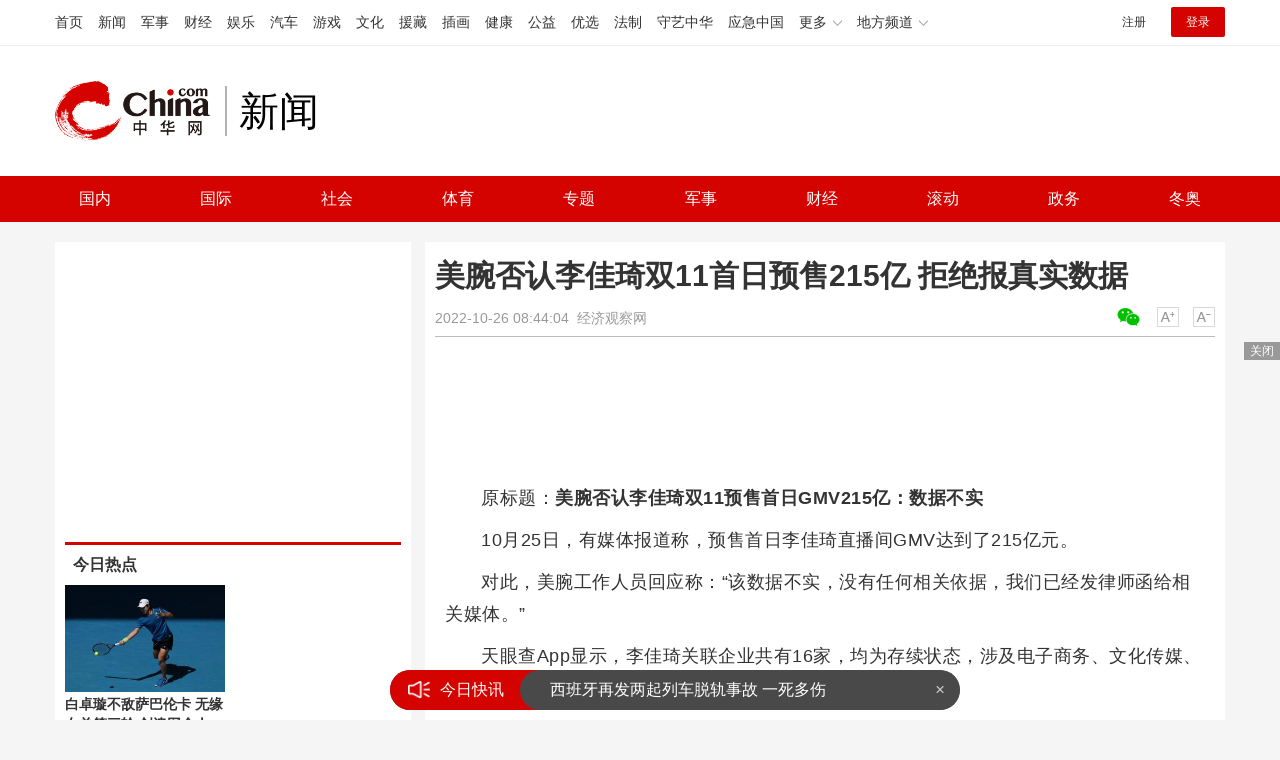

--- FILE ---
content_type: text/html
request_url: https://news.china.com/socialgd/10000169/20221026/43736081.html
body_size: 12402
content:
<!doctype html>
<html>
<head>
<meta charset="utf-8">
<title>美腕否认李佳琦双11首日预售215亿 拒绝报真实数据_新闻频道_中华网</title>
<meta name="keywords" content="美腕否认李佳琦双11首日预售215亿" />
<meta name="description" content="原标题：美腕否认李佳琦双11预售首日GMV215亿：数据不实10月25日，有媒体报道称，预售首日李佳琦直播间GMV达到了215亿元。" />
<!-- /qudao/etc/endpage/ep_htmlhead.shtml Start -->
<meta http-equiv="Cache-Control" content="no-siteapp" />
<meta http-equiv="Cache-Control" content="no-transform" />
<link href="//www.china.com/zh_cn/plugin/videojs/video-js.min.css" rel="stylesheet" media="all" />
<link href="/qudao/css/style.css" rel="stylesheet" media="all" />
<script src="/qudao/js/t.min.js"></script>
<script src="//sssvd.china.com/js/4n3j9p.js" charset="utf-8"></script>
<!-- /qudao/etc/globalishao.shtml Start -->
<!-- #14771 Start -->
<script>
var _hmt = _hmt || [];
(function() {
  var hm = document.createElement("script");
  hm.src = "https://hm.baidu.com/hm.js?cbec92dec763e6774898d6d85460f707";
  var s = document.getElementsByTagName("script")[0];
  s.parentNode.insertBefore(hm, s);
})();
</script>
<!-- #14771 End -->
<!-- #3026 新闻 Start -->
<div style="display:none;">
<script src="https://s22.cnzz.com/z_stat.php?id=1273984079&web_id=1273984079" language="JavaScript"></script>
</div>
<!-- #3026 新闻 End -->
<!-- /qudao/etc/globalishao.shtml End -->
<!-- /qudao/etc/endpage/ep_htmlhead.shtml End -->
<meta name="author" content="#5434" />
<!--cid:11052670-->
</head>
<body oncontextmenu="return false" onselectstart="return false" ondragstart="return false" onbeforecopy="return false" oncopy="document.selection.empty()" onselect="document.selection.empty()">
<!-- /qudao/etc/endpage/ep_head.shtml Start -->
<!-- /etc/h_top_2021.shtml Start -->
<link href="//www.china.com/zh_cn/plugin/all/topheader/top_header_style_2021.css" rel="stylesheet">
<div class="top_header_bg">
    <div class="top_header">
        <ul class="top_header_channel">
            <li><a href="//www.china.com/" target="_blank">首页</a></li>
            <li><a href="//news.china.com/" target="_blank">新闻</a></li>
            <li><a href="//military.china.com" target="_blank">军事</a></li>
            <li><a href="//finance.china.com/" target="_blank">财经</a></li>
            <li><a href="//ent.china.com/" target="_blank">娱乐</a></li>
            <li><a href="//auto.china.com/" target="_blank">汽车</a></li>
            <li><a href="//game.china.com/" target="_blank">游戏</a></li>
            <li><a href="//culture.china.com/" target="_blank">文化</a></li>
            <li><a href="//yuanzang.china.com" target="_blank">援藏</a></li>
            <li><a href="//chahua.china.com/" target="_blank">插画</a></li>
            <li><a href="//health.china.com/" target="_blank">健康</a></li>
            <li><a href="//gongyi.china.com/" target="_blank">公益</a></li>
            <li><a href="//youxuan.china.com/" target="_blank">优选</a></li>
            <li><a href="//law.china.com/" target="_blank">法制</a></li>
            <li><a href="//shouyi.china.com/" target="_blank">守艺中华</a></li>
            <li><a href="//news.china.com/EmergencyChina/" target="_blank">应急中国</a></li>
            <li class="top_header_sub">更多<div class="sub"><a href="//fo.china.com/" target="_blank">佛学</a><!-- <a href="//jiu.china.com/" target="_blank">酒业</a> --><a href="//history.china.com" target="_blank">文史</a><a href="//gushici.china.com/" target="_blank">古诗词</a><a href="//art.china.com/renwu/" target="_blank">人物</a><a href="//jiemeng.china.com/" target="_blank">解梦</a><a href="//life.china.com/" target="_blank">生活</a><a href="//business.china.com/" target="_blank">商业</a><a href="//ai5g.china.com/" target="_blank">数智</a></div></li>
            <li class="top_header_sub">地方频道<div class="sub"><!-- <a href="//fj.china.com/" target="_blank">福建</a> --><a href="//hb.china.com/" target="_blank">湖北</a><!-- <a href="//henan.china.com/" target="_blank">河南</a> <a href="//jiangsu.china.com/" target="_blank">江苏</a>--><a href="//sd.china.com/" target="_blank">山东</a><a href="//sx.china.com/" target="_blank">山西</a><a href="//shaanxi.china.com/" target="_blank">丝路</a></div></li>
        </ul>
        <script>(function(){var hover=function(elem,overCallback,outCallback){var isHover=false;var preOvTime=new Date().getTime();function over(e){var curOvTime=new Date().getTime();isHover=true;if(curOvTime-preOvTime>10){overCallback(e,elem)}preOvTime=curOvTime};function out(e){var curOvTime=new Date().getTime();preOvTime=curOvTime;isHover=false;setTimeout(function(){if(!isHover){outCallback(e,elem)}},10)};elem.addEventListener('mouseover',over,false);elem.addEventListener('mouseout',out,false)};var _elem=document.querySelectorAll('.top_header_sub');for(var i=0,j=_elem.length;i<j;i++){hover(_elem[i],function(e,elem){elem.className='top_header_sub over'},function(e,elem){elem.className='top_header_sub'})}})();</script>
        <ul class="top_header_nav">
            <li><span id="headNavLogin" class="headNavLogin"><a id="headNav_reg" href="//passport.china.com/reg/mobile" target="_blank" class="reg">注册</a><a id="headNav_login" href="//passport.china.com/" target="_blank" class="login">登录</a></span></li>
        </ul>
        <script src="//dvsend.china.com/china_login/js/china_api_login.js"></script>
        <script>china_api_login({id:'headNavLogin',initHTML:'<a id="headNav_reg" href="//passport.china.com/reg/mobile" target="_blank" class="reg">注册</a><a id="headNav_login" href="//passport.china.com/" target="_blank" class="login">登录</a>',logonHTML:'<em class="headNavLogout"><span title="[F7:nickname /]"><a href="//passport.china.com/">[F7:nickname /]</a></span>[F7:out /]</em>'});</script>
    </div>
</div>
<!-- /etc/h_top_2021.shtml End -->
<div class="top_header_shadow">
    <div class="top_header_info top_header_article">
        <h1 class="top_header_logo"><a href="/" target="_blank">中华网 china.com</a></h1>
        <div class="top_header_logo_channel">新闻</div>
        <div class="top_header_right">
			<!-- 广告位：新闻内页顶部通栏1 800x90 -->
			<script>
			(function() {
			    var s = "_" + Math.random().toString(36).slice(2);
			    document.write('<div id="' + s + '"></div>');
			    (window.slotchbydup=window.slotchbydup || []).push({
			        id: '16226908',
			        container: s,
			        size: '800,90'
			    });
			})();
			</script>
		</div>
    </div>
    <!-- /etc/nav.shtml Start -->
<div class="top_header_subnav_bg">
	<div class="top_header_subnav" id="js_top_header_subnav">
		<a href="//news.china.com/domestic/index.html" target="_blank">国内</a>
		<a href="//news.china.com/international/index.html" target="_blank">国际</a>
		<a href="//news.china.com/social/index.html" target="_blank">社会</a>
		<a href="//sports.china.com/" target="_blank">体育</a>
		<a href="//news.china.com/zh_cn/focus/index.html" target="_blank">专题</a>
		<a href="//military.china.com/" target="_blank">军事</a>
		<a href="//finance.china.com/" target="_blank">财经</a>
		<a href="//news.china.com/news100/" target="_blank">滚动</a>
		<a href="//news.china.com/zw/" target="_blank">政务</a>
		<a href="//news.china.com/beijing2022/" target="_blank">冬奥</a>
	</div>
</div>
<!-- /etc/nav.shtml End -->
</div>
<!-- /qudao/etc/endpage/ep_head.shtml End -->
<!-SSE TITLEINFOSTART SSE->
<div id="chan_mainBlk" class="clearfix">
    <div id="chan_mainBlk_lft"> 
        <!-- /qudao/etc/endpage/ep_left1.shtml Start -->
<!-- /qudao/etc/endpage/ep_left1.shtml End -->
        <div id="chan_newsBlk"> 
            <h1 id="chan_newsTitle">美腕否认李佳琦双11首日预售215亿 拒绝报真实数据</h1>
            <div id="chan_newsInfo">
                <div class="chan_newsInfo_link">
                <!-- /qudao/etc/endpage/ep_newsinfo.shtml Start -->
<a href="#" class="chan_newsInfo_font_small" onclick="doZoom('chan_newsDetail',-1); return false;">小</a>
<a href="#" class="chan_newsInfo_font_big" onclick="doZoom('chan_newsDetail',1); return false;">大</a>
<div class="cn_share">
    <span class="custom_item weixin ico"></span>
    <!-- weixin_main Start -->
    <div class="weixin_main"><div class="weixin_main_box"><div class="weixin_main_box_int"><img src="//www.china.com/zh_cn/default/1x1.png" class="js_wx_qrcod"/><p>用微信扫描二维码<br/>分享至好友和朋友圈</p></div></div></div>
    <!-- weixin_main End -->
</div>
<!-- /qudao/etc/endpage/ep_newsinfo.shtml End -->
                <img id="share_qrcode" src="https://img01-utuku.china.com/barcode/43736/43736081.png" style="display:none;" />
                </div>
                <div id="IndiKeyword" class="IndiKeyword">关键词：</div>
                2022-10-26 08:44:04&nbsp;<span class="chan_newsInfo_author"></span>&nbsp;<span class="chan_newsInfo_source"><a href='https://m.eeo.com.cn/2022/1025/563914.shtml' target='_blank'>经济观察网</a></span>
            </div>
            <!-- /qudao/etc/endpage/ep_left2.shtml Start -->
<div class="med_area">
    <!-- 广告位：中华网-新闻内页文热词章标题下左文右图信息流 -->
    <script>
    (function() {
        var s = "_" + Math.random().toString(36).slice(2);
        document.write('<div id="' + s + '"></div>');
        (window.slotchbydup=window.slotchbydup || []).push({
            id: '16226909',
            container: s,
            size: '780,120'
        });
    })();
    </script>
</div>
<!-- /qudao/etc/endpage/ep_left2.shtml End -->
            <div id="chan_newsDetail">
                <!-- /qudao/etc/endpage/ep_left3.shtml Start -->
<!-- /qudao/etc/endpage/ep_left3.shtml End -->
                <p>原标题：<strong>美腕否认李佳琦双11预售首日GMV215亿：数据不实</strong></p><p>10月25日，有媒体报道称，预售首日李佳琦直播间GMV达到了215亿元。</p><p>对此，美腕工作人员回应称：“该数据不实，没有任何相关依据，我们已经发律师函给相关媒体。”</p><p class="pcenter"></p><p>天眼查App显示，李佳琦关联企业共有16家，均为存续状态，涉及电子商务、文化传媒、管理咨询、网络科技等领域。</p><p>其中，6家工作室均由李佳琦个人独资，包括海南琦美文化传媒工作室、上海恺望品牌策划工作室、上海李佳琦文化传媒工作室等。</p><p>从公司注册时间来看，除宁波镁麒电子商务有限公司、上海李佳琦文化传媒工作室成立于2017年，其余14家企业均成立于2019年之后，其中上海人间唢呐管理咨询有限公司、上海琦才管理咨询有限公司等6家成立于2021年。</p><p>除上述16家企业外，李佳琦还间接持有上海妆佳管理咨询有限公司、镁麒（上海）化妆品有限公司2家企业股份。</p><p class="f_center pcenter"></p><p>有媒体公布了李佳琦在双11预售首日的数据，在他直播带货期间，直播间观看人次达到了4.6亿，预售金额就高达215亿，真是一个牛字都不能形容的带货天花板啊！</p><p class="f_center pcenter"></p><p>4.6亿是什么概念，相当于三分之一的国人在李佳琦的直播间买东西，能想象一下么？在一个大型的商场里面，有一个推销员在卖货，而有4亿多人都在看他，等待被他打动，下单，购物。</p><p>这215亿，简直超出了对钱的认知，有网友和去年李佳琦双十一预售带货的数据做了对比，去年是106亿，整整翻了一倍！</p><p class="f_center pcenter"></p><p>现在网友们都称李佳琦是“东方清仓”，带货天花板已经无法形容他的带货能力了，他是流量的宠儿，是各大品牌方的心头好，往往一款平淡无奇的产品，经过李佳琦的介绍，就变成了全民皆知，统统大卖，而且达到了供不应求的地步！</p><p class="f_center pcenter"></p><p>李佳琦确实很有带货能力，口才好，应变能力快，思路清晰，粉丝多，口碑稳定，在他的直播间，好像你的钱包被他掌控一样，说让你什么时候买，你就会心甘情愿的去下单了，似乎有着一种魔力一样！</p><p class="f_center pcenter"></p><p>对于网上各大媒体对李佳琦双11预售的报道，美腕的工作人员对此进行了回应“该数据不实，没有任何相关依据，我们已经发律师函给相关媒体”，而对于网上流传的数据并没有进行更精准的说明，也没有报出真实的数据，不过从直播间的人数和一些侧面反映的数据，今年的预售成绩要比去年的高很多！</p>
            </div>
            <!-- /qudao/etc/endpage/ep_pagetop.shtml Start -->
<div class="med_area">
    <!-- 广告位：中华网-新闻内页热词翻页上文字链组 -->
    <script>
    (function() {
        var s = "_" + Math.random().toString(36).slice(2);
        document.write('<div id="' + s + '"></div>');
        (window.slotchbydup=window.slotchbydup || []).push({
            id: '16226910',
            container: s,
            size: '780,90'
        });
    })();
    </script>
</div>
<!-- /qudao/etc/endpage/ep_pagetop.shtml End -->
            <!-SSE PAGELINKSTART SSE->
            <div class="pageStyle5"></div>
            <!-SSE PAGELINKEND SSE->
            <!-SSE EDITOR_START SSE-><div class="editor">(<strong>责任编辑</strong>：周晶晶 CN032)</div><!-SSE EDITOR_END SSE->
            <!-- /qudao/etc/endpage/ep_left4.shtml Start -->
<!-- 广告位：中华网-新闻内页热词摩天楼 -->
<div id="CH_MTL_10002" style="display:none; float:left; width:300px; height:250px; margin:0 10px 10px 0;">
    <script type="text/javascript" src="//jbdch1.appmobile.cn/source/to/n/resource/qdqx/production/w-p.js"></script>
</div>
<script>chinaadclient_motianlou2('CH_MTL_10002')</script>
<div class="med_area">
    <!-- 广告位：中华网-新闻内页热词翻页下通栏-780*175 -->
    <script type="text/javascript" src="//jbdch1.appmobile.cn/source/g/common/bad/resource/qdqq_h.js"></script>
</div>
<!-- #3801 Start -->
<style>
    .media-fixed{position:fixed;bottom:0;right:0;z-index:1;}
    .media-fixed .close{position:absolute;z-index:1;right:0;top:0;width:36px;height:18px;line-height:18px;background-color:#999;color:#fff;font-size:12px;text-align:center;cursor:pointer;}
</style>
<div class="media-fixed" id="js-media-fixed">
    <div class="close" id="js-media-fixed-close">关闭</div>
    <!-- 广告位：中华网-新闻内页热词流媒体 -->
    <script>
    (function() {
        var _url = window.location.href,
            _backurl = document.referrer;
        var s = "_" + Math.random().toString(36).slice(2);
        document.write('<div id="' + s + '"></div>');
        (window.slotchbydup=window.slotchbydup || []).push({
			id: '16226911',
			container: s,
			size: '300,250'
		});
        var _close = document.getElementById('js-media-fixed-close');
        _close.addEventListener('click',closeFn,false); 
        function closeFn(){
            this.parentNode.style.display = 'none';
        }
    })();
    </script>
</div>
<!-- #3801 End -->
<!-- /qudao/etc/endpage/ep_left4.shtml End -->  
        </div>        
        <div class="article-main-footer clearfix">
            <div class="chan_wntj" id="chan_wntj">
                <div class="index_wntjcon">
                    
                    <div class="wntjItem item_defaultView clearfix">
                        <div class="item_img"><a href="https://news.china.com/socialgd/10000169/20230710/45153829.html" target="_blank"><img class="delay" data-original="https://img1.utuku.imgcdc.com/650x0/news/20230710/b5cac8ad-b2b1-48a5-a909-2499a93ba209.jpg" width="100"></a></div>
                        <div class="item_con"><h3 class="tit"><a href="https://news.china.com/socialgd/10000169/20230710/45153829.html" target="_blank">姐姐称李玟老公早被撤职，有无良商人利用李玟诈骗！</a></h3><div class="item_foot"><span class="keyword">姐姐称李玟老公早被撤职</span><span class="time">2023-07-10 09:13:59</span></div></div>
                    </div>
                    

                    <div class="wntjItem item_defaultView clearfix">
                        <div class="item_img"><a href="https://news.china.com/socialgd/10000169/20230710/45153606.html" target="_blank"><img class="delay" data-original="https://img2.utuku.imgcdc.com/300x0/news/20230710/95fd649c-c276-4da3-acf7-ee738ee54919.png" width="100"></a></div>
                        <div class="item_con"><h3 class="tit"><a href="https://news.china.com/socialgd/10000169/20230710/45153606.html" target="_blank">干部雨中徒手扒井盖排水被质疑摆拍 铸铁井盖很沉</a></h3><div class="item_foot"><span class="keyword">干部雨中徒手扒井盖排水被质疑摆拍</span><span class="time">2023-07-10 09:09:13</span></div></div>
                    </div>
                    

                    <div class="wntjItem item_defaultView clearfix">
                        <div class="item_img"><a href="https://news.china.com/socialgd/10000169/20230710/45153554.html" target="_blank"><img class="delay" data-original="https://img2.utuku.imgcdc.com/300x0/news/20230710/729bb385-1e90-4245-929b-3b756ea141e3.png" width="100"></a></div>
                        <div class="item_con"><h3 class="tit"><a href="https://news.china.com/socialgd/10000169/20230710/45153554.html" target="_blank">浮桥案审判长疑冒名上大学被免职处分 举报人不服</a></h3><div class="item_foot"><span class="keyword">私搭浮桥案审判长疑顶替他人上大学 浮桥案审判长被曝丑闻 浮桥案审判长疑冒名上学</span><span class="time">2023-07-10 08:54:45</span></div></div>
                    </div>
                    

                    <div class="wntjItem item_defaultView clearfix">
                        <div class="item_img"><a href="https://news.china.com/socialgd/10000169/20230710/45153514.html" target="_blank"><img class="delay" data-original="https://img0.utuku.imgcdc.com/650x0/news/20230710/410ace89-2a3a-45b2-b302-1b54f4514cf1.jpg" width="100"></a></div>
                        <div class="item_con"><h3 class="tit"><a href="https://news.china.com/socialgd/10000169/20230710/45153514.html" target="_blank">女子霸座非要坐丈夫身边，随后语出惊人！</a></h3><div class="item_foot"><span class="keyword">女子霸座非要坐丈夫身边</span><span class="time">2023-07-10 08:37:09</span></div></div>
                    </div>
                    

                    <div class="wntjItem item_defaultView clearfix">
                        <div class="item_img"><a href="https://news.china.com/socialgd/10000169/20230710/45153506.html" target="_blank"><img class="delay" data-original="https://img1.utuku.imgcdc.com/640x0/news/20230710/5c10b28f-1484-4d37-a47e-e859c8c28fa9.jpg" width="100"></a></div>
                        <div class="item_con"><h3 class="tit"><a href="https://news.china.com/socialgd/10000169/20230710/45153506.html" target="_blank">国企1160万买6辆环卫车，供应商回应为何价格偏高！</a></h3><div class="item_foot"><span class="keyword">国企1160万买6辆环卫车</span><span class="time">2023-07-10 08:32:47</span></div></div>
                    </div>
                    

                    <div class="wntjItem item_defaultView clearfix">
                        <div class="item_img"><a href="https://news.china.com/socialgd/10000169/20230710/45153521.html" target="_blank"><img class="delay" data-original="https://img0.utuku.imgcdc.com/554x0/news/20230710/66dae85c-dead-4945-87d9-c8a54e23966c.jpg" width="100"></a></div>
                        <div class="item_con"><h3 class="tit"><a href="https://news.china.com/socialgd/10000169/20230710/45153521.html" target="_blank">黄宗泽自曝7大择偶条件 称暂未有结婚生子打算</a></h3><div class="item_foot"><span class="keyword">黄宗泽自曝7大择偶条件</span><span class="time">2023-07-10 08:43:39</span></div></div>
                    </div>
                    

                    <div class="wntjItem item_defaultView clearfix">
                        <div class="item_img"><a href="https://news.china.com/socialgd/10000169/20230710/45153829.html" target="_blank"><img class="delay" data-original="https://img1.utuku.imgcdc.com/650x0/news/20230710/b5cac8ad-b2b1-48a5-a909-2499a93ba209.jpg" width="100"></a></div>
                        <div class="item_con"><h3 class="tit"><a href="https://news.china.com/socialgd/10000169/20230710/45153829.html" target="_blank">姐姐称李玟老公早被撤职，有无良商人利用李玟诈骗！</a></h3><div class="item_foot"><span class="keyword">姐姐称李玟老公早被撤职</span><span class="time">2023-07-10 09:13:59</span></div></div>
                    </div>
                    

                    <div class="wntjItem item_defaultView clearfix">
                        <div class="item_img"><a href="https://news.china.com/socialgd/10000169/20230710/45153531.html" target="_blank"><img class="delay" data-original="https://img0.utuku.imgcdc.com/640x0/news/20230710/a35a5864-d98b-4118-a2f4-14311c58cf8a.jpg" width="100"></a></div>
                        <div class="item_con"><h3 class="tit"><a href="https://news.china.com/socialgd/10000169/20230710/45153531.html" target="_blank">年轻人卖刮刮乐赚钱：00后考公失败开起彩票店</a></h3><div class="item_foot"><span class="keyword">年轻人卖刮刮乐赚钱</span><span class="time">2023-07-10 08:48:51</span></div></div>
                    </div>
                    

                    <div class="wntjItem item_defaultView clearfix">
                        <div class="item_img"><a href="https://military.china.com/news/13004177/20230708/45149797.html" target="_blank"><img class="delay" data-original="https://img3.utuku.imgcdc.com/600x0/military/20230708/579f64b1-015e-413f-9dc0-fa7702f4dd3e.jpg" width="100"></a></div>
                        <div class="item_con"><h3 class="tit"><a href="https://military.china.com/news/13004177/20230708/45149797.html" target="_blank">“韩国报告代表日本政府立场，令人羞愧”</a></h3><div class="item_foot"><span class="keyword">“韩国报告代表日本政府立场，令人羞愧”</span><span class="time">2023-07-08 09:06:32</span></div></div>
                    </div>
                    

                    <div class="wntjItem item_defaultView clearfix">
                        <div class="item_img"><a href="https://news.china.com/socialgd/10000169/20230710/45153500.html" target="_blank"><img class="delay" data-original="https://img0.utuku.imgcdc.com/650x0/news/20230710/9636c430-9907-4dbb-909b-fc36f85769c8.png" width="100"></a></div>
                        <div class="item_con"><h3 class="tit"><a href="https://news.china.com/socialgd/10000169/20230710/45153500.html" target="_blank">心疼！网约车司机被乘客恶意举报酒驾 酒精测试连吹六次自证清白</a></h3><div class="item_foot"><span class="keyword">司机被乘客恶意举报</span><span class="time">2023-07-10 08:31:45</span></div></div>
                    </div>
                    

                    <div class="wntjItem item_defaultView clearfix">
                        <div class="item_img"><a href="https://military.china.com/news/13004177/20230708/45149714.html" target="_blank"><img class="delay" data-original="https://img2.utuku.imgcdc.com/650x0/military/20230708/5e114ea2-8007-4d5a-923b-f1fc5334b4d2.png" width="100"></a></div>
                        <div class="item_con"><h3 class="tit"><a href="https://military.china.com/news/13004177/20230708/45149714.html" target="_blank">中方出口管制，美军发现镓&quot;没储备&quot;</a></h3><div class="item_foot"><span class="keyword">中方出口管制</span><span class="time">2023-07-08 08:20:17</span></div></div>
                    </div>
                    

                    <div class="wntjItem item_defaultView clearfix">
                        <div class="item_img"><a href="https://military.china.com/news/13004177/20230710/45153577.html" target="_blank"><img class="delay" data-original="https://img1.utuku.imgcdc.com/650x0/military/20230710/586f5131-3d73-4940-be38-3bf21a911258.png" width="100"></a></div>
                        <div class="item_con"><h3 class="tit"><a href="https://military.china.com/news/13004177/20230710/45153577.html" target="_blank">惨！日本上空，美三架军机同一天被雷击…… 损失超过250万美元</a></h3><div class="item_foot"><span class="keyword">美三架军机同一天被雷击</span><span class="time">2023-07-10 09:01:00</span></div></div>
                    </div>
                    

                    <div class="wntjItem item_defaultView clearfix">
                        <div class="item_img"><a href="https://military.china.com/news/13004177/20230708/45149722.html" target="_blank"><img class="delay" data-original="https://img3.utuku.imgcdc.com/650x0/military/20230708/f3aa2eb6-343a-4bbc-afa4-bbe953ba0060.png" width="100"></a></div>
                        <div class="item_con"><h3 class="tit"><a href="https://military.china.com/news/13004177/20230708/45149722.html" target="_blank">北约包藏的对华祸心，被立陶宛提前暴露了</a></h3><div class="item_foot"><span class="keyword">北约包藏的对华祸心</span><span class="time">2023-07-08 08:21:19</span></div></div>
                    </div>
                    

                    <div class="wntjItem item_defaultView clearfix">
                        <div class="item_img"><a href="https://military.china.com/news/13004177/20230710/45153574.html" target="_blank"><img class="delay" data-original="https://img1.utuku.imgcdc.com/650x0/military/20230710/5e1ccd47-f0c8-42eb-a868-f5b727ac980a.jpg" width="100"></a></div>
                        <div class="item_con"><h3 class="tit"><a href="https://military.china.com/news/13004177/20230710/45153574.html" target="_blank">俄罗斯很愤怒，泽连斯基高调干成了这件事</a></h3><div class="item_foot"><span class="keyword">俄罗斯很愤怒，泽连斯基高调干成了这件事</span><span class="time">2023-07-10 08:58:33</span></div></div>
                    </div>
                    

                    <div class="wntjItem item_defaultView clearfix">
                        <div class="item_img"><a href="https://military.china.com/news/13004177/20230709/45151829.html" target="_blank"><img class="delay" data-original="https://img3.utuku.imgcdc.com/547x0/military/20230709/439a2ccd-860d-49ea-bac6-748b1a9ba9f3.jpg" width="100"></a></div>
                        <div class="item_con"><h3 class="tit"><a href="https://military.china.com/news/13004177/20230709/45151829.html" target="_blank">这个指标，中国超过日本，首次世界第一！</a></h3><div class="item_foot"><span class="keyword">中国超过日本</span><span class="time">2023-07-09 10:24:24</span></div></div>
                    </div>
                    

                    <div class="wntjItem item_defaultView clearfix">
                        <div class="item_img"><a href="https://news.china.com/socialgd/10000169/20230710/45153518.html" target="_blank"><img class="delay" data-original="https://img1.utuku.imgcdc.com/650x0/news/20230710/6fc59531-e3b6-41cb-8c98-42abb49100e7.png" width="100"></a></div>
                        <div class="item_con"><h3 class="tit"><a href="https://news.china.com/socialgd/10000169/20230710/45153518.html" target="_blank">涉事派出所原所长被调查：多次向举报人索要钱财</a></h3><div class="item_foot"><span class="keyword">涉事派出所原所长被调查</span><span class="time">2023-07-10 08:40:56</span></div></div>
                    </div>
                    

                    <div class="wntjItem item_defaultView clearfix">
                        <div class="item_img"><a href="https://news.china.com/socialgd/10000169/20230710/45153527.html" target="_blank"><img class="delay" data-original="https://img3.utuku.imgcdc.com/640x0/news/20230710/f3bfb486-30b1-4de2-81ea-d1ce86667a04.jpg" width="100"></a></div>
                        <div class="item_con"><h3 class="tit"><a href="https://news.china.com/socialgd/10000169/20230710/45153527.html" target="_blank">汤唯韩国坐地铁被偶遇，肤色黄黑不如路人！</a></h3><div class="item_foot"><span class="keyword">汤唯韩国坐地铁被偶遇</span><span class="time">2023-07-10 09:02:20</span></div></div>
                    </div>
                    

                    <div class="wntjItem item_defaultView clearfix">
                        <div class="item_img"><a href="https://military.china.com/news/13004177/20230708/45149717.html" target="_blank"><img class="delay" data-original="https://img1.utuku.imgcdc.com/650x0/military/20230708/fd8e3e95-08e4-4206-9873-72bd25303f12.png" width="100"></a></div>
                        <div class="item_con"><h3 class="tit"><a href="https://military.china.com/news/13004177/20230708/45149717.html" target="_blank">连续第二天！美军无人机遭拦截公布</a></h3><div class="item_foot"><span class="keyword">连续第二天！美军无人机遭拦截公布</span><span class="time">2023-07-08 08:20:52</span></div></div>
                    </div>
                    

                    <div class="wntjItem item_defaultView clearfix">
                        <div class="item_img"><a href="https://military.china.com/news/13004177/20230708/45149802.html" target="_blank"><img class="delay" data-original="https://img1.utuku.imgcdc.com/650x0/military/20230708/6da872f5-a720-482e-8e5f-5de63dc00943.jpg" width="100"></a></div>
                        <div class="item_con"><h3 class="tit"><a href="https://military.china.com/news/13004177/20230708/45149802.html" target="_blank">升级！美国改口了，战争罪？</a></h3><div class="item_foot"><span class="keyword">升级！美国改口了，战争罪？</span><span class="time">2023-07-08 09:13:52</span></div></div>
                    </div>
                    

                    <div class="wntjItem item_defaultView clearfix">
                        <div class="item_img"><a href="https://military.china.com/news/13004177/20230710/45153587.html" target="_blank"><img class="delay" data-original="https://img0.utuku.imgcdc.com/650x0/military/20230710/b46065cd-2538-453b-bfc1-ec23ae25bd27.png" width="100"></a></div>
                        <div class="item_con"><h3 class="tit"><a href="https://military.china.com/news/13004177/20230710/45153587.html" target="_blank">美国曾向老挝投放数亿集束炸弹 贻害至今</a></h3><div class="item_foot"><span class="keyword">美国曾向老挝投放数亿集束炸弹 贻害至今</span><span class="time">2023-07-10 09:06:25</span></div></div>
                    </div>
                    

                    <div class="wntjItem item_defaultView clearfix">
                        <div class="item_img"><a href="https://military.china.com/news/13004177/20230709/45151838.html" target="_blank"><img class="delay" data-original="https://img1.utuku.imgcdc.com/593x0/military/20230709/49639cfa-1238-45ba-85a1-ade58687f990.png" width="100"></a></div>
                        <div class="item_con"><h3 class="tit"><a href="https://military.china.com/news/13004177/20230709/45151838.html" target="_blank">这国政府宣布：将集体辞职！</a></h3><div class="item_foot"><span class="keyword">这国政府宣布：将集体辞职！</span><span class="time">2023-07-09 10:26:46</span></div></div>
                    </div>
                    

                    <div class="wntjItem item_defaultView clearfix">
                        <div class="item_img"><a href="https://military.china.com/news/13004177/20230709/45151720.html" target="_blank"><img class="delay" data-original="https://img3.utuku.imgcdc.com/650x0/military/20230709/7689b4eb-403e-4471-9a3e-3281346335d4.jpg" width="100"></a></div>
                        <div class="item_con"><h3 class="tit"><a href="https://military.china.com/news/13004177/20230709/45151720.html" target="_blank">怒了！“超出极限，更接近世界大战”</a></h3><div class="item_foot"><span class="keyword">世界大战</span><span class="time">2023-07-09 09:52:36</span></div></div>
                    </div>
                    

                    <div class="wntjItem item_defaultView clearfix">
                        <div class="item_img"><a href="https://news.china.com/socialgd/10000169/20230710/45153512.html" target="_blank"><img class="delay" data-original="https://img2.utuku.imgcdc.com/300x0/news/20230710/a71ee121-2c37-4d08-9826-0c84ea8dd843.png" width="100"></a></div>
                        <div class="item_con"><h3 class="tit"><a href="https://news.china.com/socialgd/10000169/20230710/45153512.html" target="_blank">网友晒与马景涛亲密合照疑恋情曝光 被嘲“父女恋”</a></h3><div class="item_foot"><span class="keyword">网友晒与马景涛亲密合照疑恋情曝光 女生晒与马景涛亲密合照</span><span class="time">2023-07-10 08:36:55</span></div></div>
                    </div>
                    

                    <div class="wntjItem item_defaultView clearfix">
                        <div class="item_img"><a href="https://news.china.com/socialgd/10000169/20230710/45153509.html" target="_blank"><img class="delay" data-original="https://img1.utuku.imgcdc.com/650x0/news/20230710/ec2edfd0-542e-44c4-ba47-632a86e15d9e.jpg" width="100"></a></div>
                        <div class="item_con"><h3 class="tit"><a href="https://news.china.com/socialgd/10000169/20230710/45153509.html" target="_blank">反转！W女士承认给狗仔假料 自称被利用否认与蔡徐坤团队合作</a></h3><div class="item_foot"><span class="keyword">W女士承认给狗仔假料</span><span class="time">2023-07-10 08:36:25</span></div></div>
                    </div>
                    

                    <div class="wntjItem item_defaultView clearfix">
                        <div class="item_img"><a href="https://military.china.com/news/13004177/20230709/45151655.html" target="_blank"><img class="delay" data-original="https://img0.utuku.imgcdc.com/650x0/military/20230709/756b1cde-5b2f-450a-a966-e78d2922dc0e.png" width="100"></a></div>
                        <div class="item_con"><h3 class="tit"><a href="https://military.china.com/news/13004177/20230709/45151655.html" target="_blank">泽连斯基登上蛇岛之后，俄方这样反应</a></h3><div class="item_foot"><span class="keyword">泽连斯基登上蛇岛之后</span><span class="time">2023-07-09 09:20:43</span></div></div>
                    </div>
                    

                    <div class="wntjItem item_defaultView clearfix">
                        <div class="item_img"><a href="https://military.china.com/news/13004177/20230709/45151714.html" target="_blank"><img class="delay" data-original="https://img3.utuku.imgcdc.com/650x0/military/20230709/364fb452-e70a-4fa6-979f-9d5947d41d2e.jpg" width="100"></a></div>
                        <div class="item_con"><h3 class="tit"><a href="https://military.china.com/news/13004177/20230709/45151714.html" target="_blank">我看到了一个很不祥的信号！这种感觉越来越强烈</a></h3><div class="item_foot"><span class="keyword">我看到了一个很不祥的信号</span><span class="time">2023-07-09 09:52:07</span></div></div>
                    </div>
                    

                    <div class="wntjItem item_defaultView clearfix">
                        <div class="item_img"><a href="https://news.china.com/socialgd/10000169/20230710/45153554.html" target="_blank"><img class="delay" data-original="https://img2.utuku.imgcdc.com/300x0/news/20230710/729bb385-1e90-4245-929b-3b756ea141e3.png" width="100"></a></div>
                        <div class="item_con"><h3 class="tit"><a href="https://news.china.com/socialgd/10000169/20230710/45153554.html" target="_blank">浮桥案审判长疑冒名上大学被免职处分 举报人不服</a></h3><div class="item_foot"><span class="keyword">私搭浮桥案审判长疑顶替他人上大学 浮桥案审判长被曝丑闻 浮桥案审判长疑冒名上学</span><span class="time">2023-07-10 08:54:45</span></div></div>
                    </div>
                    

                    <div class="wntjItem item_defaultView clearfix">
                        <div class="item_img"><a href="https://news.china.com/socialgd/10000169/20230710/45153524.html" target="_blank"><img class="delay" data-original="https://img3.utuku.imgcdc.com/650x0/news/20230710/5b9eec60-9b71-4867-bd59-7854ee19bc33.jpg" width="100"></a></div>
                        <div class="item_con"><h3 class="tit"><a href="https://news.china.com/socialgd/10000169/20230710/45153524.html" target="_blank">博主称打假被商家扇耳光：向老人推销高价理疗床！</a></h3><div class="item_foot"><span class="keyword">博主称打假被商家扇耳光</span><span class="time">2023-07-10 08:44:15</span></div></div>
                    </div>
                    

                    <div class="wntjItem item_defaultView clearfix">
                        <div class="item_img"><a href="https://military.china.com/news/13004177/20230708/45149711.html" target="_blank"><img class="delay" data-original="https://img3.utuku.imgcdc.com/650x0/military/20230708/f7672778-d71c-494a-901a-6bf5eabffc9d.jpg" width="100"></a></div>
                        <div class="item_con"><h3 class="tit"><a href="https://military.china.com/news/13004177/20230708/45149711.html" target="_blank">055大驱升起俄方国旗，俄海军司令造访上海船厂：有大生意要做吗？</a></h3><div class="item_foot"><span class="keyword">055大驱升起俄方国旗</span><span class="time">2023-07-08 08:18:18</span></div></div>
                    </div>
                    

                    <div class="wntjItem item_defaultView clearfix">
                        <div class="item_img"><a href="https://news.china.com/socialgd/10000169/20230710/45153606.html" target="_blank"><img class="delay" data-original="https://img2.utuku.imgcdc.com/300x0/news/20230710/95fd649c-c276-4da3-acf7-ee738ee54919.png" width="100"></a></div>
                        <div class="item_con"><h3 class="tit"><a href="https://news.china.com/socialgd/10000169/20230710/45153606.html" target="_blank">干部雨中徒手扒井盖排水被质疑摆拍 铸铁井盖很沉</a></h3><div class="item_foot"><span class="keyword">干部雨中徒手扒井盖排水被质疑摆拍</span><span class="time">2023-07-10 09:09:13</span></div></div>
                    </div>
                    

                    <div class="wntjItem item_defaultView clearfix">
                        <div class="item_img"><a href="https://news.china.com/socialgd/10000169/20230710/45153497.html" target="_blank"><img class="delay" data-original="https://img2.utuku.imgcdc.com/650x0/news/20230710/74767314-f204-4559-ba01-df080bd0aae6.png" width="100"></a></div>
                        <div class="item_con"><h3 class="tit"><a href="https://news.china.com/socialgd/10000169/20230710/45153497.html" target="_blank">蜜雪冰城店员与客人打架原因疑曝光 女子疑似醉酒面部着地扑倒</a></h3><div class="item_foot"><span class="keyword">蜜雪冰城店员与客人打架</span><span class="time">2023-07-10 08:27:47</span></div></div>
                    </div>
                    

                    <div class="wntjItem item_defaultView clearfix">
                        <div class="item_img"><a href="https://news.china.com/socialgd/10000169/20230710/45153552.html" target="_blank"><img class="delay" data-original="https://img2.utuku.imgcdc.com/650x0/news/20230710/5589600f-120d-4d8a-b874-3898828fe43b.png" width="100"></a></div>
                        <div class="item_con"><h3 class="tit"><a href="https://news.china.com/socialgd/10000169/20230710/45153552.html" target="_blank">视频酷毙了！中国小伙吐槽欧洲治安：又偷又抢，两包挂面也不放过！</a></h3><div class="item_foot"><span class="keyword">中国小伙吐槽欧洲治安</span><span class="time">2023-07-10 08:54:35</span></div></div>
                    </div>
                    

                    <div class="wntjItem item_defaultView clearfix">
                        <div class="item_img"><a href="https://military.china.com/news/13004177/20230709/45151835.html" target="_blank"><img class="delay" data-original="https://img0.utuku.imgcdc.com/650x0/military/20230709/40dc56a0-23af-428d-b6f9-6d88eb569818.png" width="100"></a></div>
                        <div class="item_con"><h3 class="tit"><a href="https://military.china.com/news/13004177/20230709/45151835.html" target="_blank">印度想效仿中国推卢比国际化，但…</a></h3><div class="item_foot"><span class="keyword">印度想效仿中国推卢比国际化，但…</span><span class="time">2023-07-09 10:25:31</span></div></div>
                    </div>
                    

                    <div class="wntjItem item_defaultView clearfix">
                        <div class="item_img"><a href="https://military.china.com/news/13004177/20230710/45153719.html" target="_blank"><img class="delay" data-original="https://img2.utuku.imgcdc.com/253x0/military/20230710/70a47731-35b5-436b-a252-152bc46dc57c.jpg" width="100"></a></div>
                        <div class="item_con"><h3 class="tit"><a href="https://military.china.com/news/13004177/20230710/45153719.html" target="_blank">拜登赤裸上身公共海滩度假，步履蹒跚“与民同乐” 共和党：他任期内有353天是在度假</a></h3><div class="item_foot"><span class="keyword">拜登任期内有353天是在度假</span><span class="time">2023-07-10 09:13:00</span></div></div>
                    </div>
                    

                    <div class="wntjItem item_defaultView clearfix">
                        <div class="item_img"><a href="https://news.china.com/socialgd/10000169/20230710/45153503.html" target="_blank"><img class="delay" data-original="https://img1.utuku.imgcdc.com/650x0/news/20230710/546d6901-a5a6-42f4-a169-29ccd82fb395.jpg" width="100"></a></div>
                        <div class="item_con"><h3 class="tit"><a href="https://news.china.com/socialgd/10000169/20230710/45153503.html" target="_blank">多家知名国企央企遇李鬼 不向陌生账号转账汇款很重要</a></h3><div class="item_foot"><span class="keyword">多家知名国企央企遇李鬼</span><span class="time">2023-07-10 08:32:17</span></div></div>
                    </div>
                    

                </div>
            </div>
        </div>
        <div class="chan_xgxw" id="chan_xgxw">
            <h3 class="chan_xgxwhd"><strong>相关新闻</strong></h3>
            <ul class="chan_xgxwbd">
                
                <li><h3 class="tit"><a href="https://news.china.com/socialgd/10000169/20230425/44910163.html" target="_blank">李佳琦刘畊宏辛巴等5位主播被点名 虚假宣传价格误导</a></h3><p class="desc"><a href="https://news.china.com/socialgd/10000169/20230425/44910163.html" target="_blank">原标题：虚假宣传、价格误导……李佳琦、刘畊宏、罗永浩等主播被点名在对14位主播直播带货消费维权舆情数据进行分析后发现</a></p><span class="time">2023-04-25 08:14:00</span><span class="tag">李佳琦刘畊宏辛巴等5位主播被点名</span></li>
                

                <li><h3 class="tit"><a href="https://news.china.com/socialgd/10000169/20230109/44251944.html" target="_blank">多家快递公司春节高薪留人：月薪过万日薪比肩双11</a></h3><p class="desc"><a href="https://news.china.com/socialgd/10000169/20230109/44251944.html" target="_blank">多家快递公司春节高薪留人：月薪过万日薪比肩双11“招快递员，月薪10000到15000元”“招快递分拣300元/天，物流装卸500元/天”“小件快递350/天，日结</a></p><span class="time">2023-01-09 11:26:40</span><span class="tag">多家快递公司春节高薪留人</span></li>
                

                <li><h3 class="tit"><a href="https://news.china.com/socialgd/10000169/20230313/44661229.html" target="_blank">美否认伊美换囚协议达成 这是德黑兰的“错误”说法</a></h3><p class="desc"><a href="https://news.china.com/socialgd/10000169/20230313/44661229.html" target="_blank">【环球网报道记者朱嘉琪】据路透社报道，伊朗外交部长阿卜杜拉希扬当地时间12日对伊朗国家电视台表示，伊朗和美国已就交换囚犯达成协议，但华盛顿否认说，这是德黑兰的“错误”说法。</a></p><span class="time">2023-03-13 21:34:41</span><span class="tag">美否认伊美换囚协议达成</span></li>
                

                <li><h3 class="tit"><a href="https://news.china.com/socialgd/10000169/20230323/44727839.html" target="_blank">美房价逾11年来首次下跌 美国经济逐渐萧条了？    </a></h3><p class="desc"><a href="https://news.china.com/socialgd/10000169/20230323/44727839.html" target="_blank">继美国银行破产后，房地产也不行了？美国全国房地产经纪人协会周二表示，2月份现房销售飙升14.5%，尽管房价中值近11年来首次下降。</a></p><span class="time">2023-03-23 13:41:36</span><span class="tag">美房价逾11年来首次下跌</span></li>
                

                <li><h3 class="tit"><a href="https://news.china.com/socialgd/10000169/20230412/44858369.html" target="_blank">韩国总统室否认被美监听，韩国媒体“炸”了！</a></h3><p class="desc"><a href="https://news.china.com/socialgd/10000169/20230412/44858369.html" target="_blank">韩国总统室否认被美监听，韩国媒体“炸”了！美国机密文件泄露事件引发多方关注，被泄露到网上的部分文件显示，美国情报机构曾对韩国政府进行窃听、监听。</a></p><span class="time">2023-04-12 08:01:48</span><span class="tag">韩国总统室否认被美监听</span></li>
                

                <li><h3 class="tit"><a href="https://news.china.com/socialgd/10000169/20230619/45083082.html" target="_blank">苏州上海两地市将通地铁 “双11”组合首次公开亮相 万人试乘！</a></h3><p class="desc"><a href="https://news.china.com/socialgd/10000169/20230619/45083082.html" target="_blank">﻿央广网苏州6月17日消息（记者郑楚豫）6月16日上午8点半，一批来自上海和苏州的试乘乘客早早来到昆山花桥地铁站，体验一条联通了苏州与上海地铁线网的新线路——苏州地铁11号线。</a></p><span class="time">2023-06-19 09:21:49</span><span class="tag">苏州上海两地市将通地铁</span></li>
                

            </ul>
        </div>
    </div>
    <div id="chan_mainBlk_rgt">
        <!-- /qudao/etc/endpage/ep_rgt.shtml Start -->
<!-- /epleft2021/index.html Start -->
<!--cid:13004479-->
<div id="chan_mainBlk_rgt_inside">
    <div class="side_ads side_ads0">
        <!-- 广告位：中华网-新闻内页热词画中画1 -->
        <script type="text/javascript" src="//jbdch1.appmobile.cn/source/upo/resource/r/static/e_ryrx.js"></script>
    </div>
    <h2 class="modTit"><strong>今日热点</strong><span class="modTit-link"></span></h2>
    <div class="sidePicList">
        <div class="side_todayPic_con" id="js-jinri">
            
            <div class="wntjItem item_sideView clearfix">
                <div class="item_img"><a href="https://news.china.com/socialgd/10000169/20260121/49185396.html" target="_blank"><img src="https://img2.utuku.imgcdc.com/300x300/news/20260121/a62bcb24-7c8d-4e00-8323-6d5b5ebb59db.jpg" width="115"></a></div>
                <div class="item_con"><h3 class="tit"><a href="https://news.china.com/socialgd/10000169/20260121/49185396.html" target="_blank">白卓璇不敌萨巴伦卡 无缘女单第三轮 创澳网个人最佳战绩</a></h3></div>
            </div>
            

            <div class="wntjItem item_sideView clearfix">
                <div class="item_img"><a href="https://news.china.com/socialgd/10000169/20260121/49185395.html" target="_blank"><img src="https://img0.utuku.imgcdc.com/300x300/news/20260121/d3793486-fe56-472a-8e0a-944e3673b43e.jpg" width="115"></a></div>
                <div class="item_con"><h3 class="tit"><a href="https://news.china.com/socialgd/10000169/20260121/49185395.html" target="_blank">涉事景区同意退还献血者50元门票 善待善行需见行动</a></h3></div>
            </div>
            

            
            <div class="wntjItem item_sideView clearfix">
                <div class="item_img"><a href="/paihang/index.html?asid=49185394" target="_blank"><img src="https://img3.utuku.imgcdc.com/300x300/news/20260121/8c5b7bdd-c5c2-4908-b3c1-71fad7f8e3b9.png" width="115"></a></div>
                <div class="item_con"><h3 class="tit"><a href="/paihang/index.html?asid=49185394" class="title_red" target="_blank">06年大三学生街头卖山药救患癌父亲</a></h3></div>
            </div>
            

            
            <div class="wntjItem item_sideView clearfix">
                <div class="item_img"><a href="https://news.china.com/socialgd/10000169/20260121/49185393.html" target="_blank"><img src="https://img2.utuku.imgcdc.com/300x300/news/20260121/e3942d8e-ab8b-434f-bcfb-b44104192b31.jpg" width="115"></a></div>
                <div class="item_con"><h3 class="tit"><a href="https://news.china.com/socialgd/10000169/20260121/49185393.html" target="_blank">U23国足主帅:和日本队战斗到底 决战亚洲杯冠军</a></h3></div>
            </div>
            

        </div>
    </div>
    <div class="side_ads side_ads1">
        <!-- 广告位：中华网-新闻内页热词画中画2 -->
        <script type="text/javascript" src="//jbdch1.appmobile.cn/source/ni-h/openjs/k-xkrq/static/r.js"></script>
    </div>
    <h2 class="modTit"><strong>频道热点</strong><span class="modTit-link"></span></h2>
    <ul class="sideAccordion js-sideAccordion">
        
        <li><a href="/paihang/index.html?asid=49035677" target="_blank"><img src="https://img3.utuku.imgcdc.com/300x300/news/20251201/6fdb2d48-e69a-4c8e-9802-18f785e5cbe2.png" alt="中医小妙招：甲流后“刀片嗓”难受？在家用0成本方法缓解咽痛"><p>中医小妙招：甲流后“刀片嗓”难受？在家用0成本方法缓解咽痛</p></a></li>
        

        
        <li><a href="/paihang/index.html?asid=49185391" target="_blank" class="title_red"><img src="https://img1.utuku.imgcdc.com/300x300/news/20260121/ebc33316-fc57-40d0-a6ed-4baae63a61ea.jpg" alt="儿媳隐瞒离婚被遗赠财产算数吗 法院判决无效"><p>儿媳隐瞒离婚被遗赠财产算数吗 法院判决无效</p></a></li>
        

        
        <li><a href="https://news.china.com/socialgd/10000169/20260121/49185389.html" target="_blank"><img src="https://img1.utuku.imgcdc.com/300x300/news/20260121/907ddfde-54a8-42dc-b278-64b1a502e1ad.png" alt="55克金镯开年已涨7700元 金店店员对金价飙涨已麻木"><p>55克金镯开年已涨7700元 金店店员对金价飙涨已麻木</p></a></li>
        

        <li><a href="https://news.china.com/socialgd/10000169/20260121/49185388.html" target="_blank"><img src="https://img3.utuku.imgcdc.com/300x300/news/20260121/4b76e0cf-60e2-4802-baba-36297f3a8783.jpg" alt="遇难男童家属将申请复议公开案卷 寻求真相未果"><p>遇难男童家属将申请复议公开案卷 寻求真相未果</p></a></li>
        

    </ul>
    <div class="side_ads side_ads2">
        <!-- 广告位：中华网-新闻内页热词画中画3 -->
        <script type="text/javascript" src="//jbdch1.appmobile.cn/common/rml/common/o/openjs/b_o/source/vuj.js"></script>
    </div>
</div>
<!-- /epleft2021/index.html End -->
<!-- /qudao/etc/endpage/ep_rgt.shtml End -->
    </div>
</div>
<!-- /etc/endpage/ep_footer.shtml Start -->
<script src="/qudao/js/jquery-1.11.1.min.js"></script>
<script src="//static.mediav.com/js/feed_ts.js"></script>
<script src="/qudao/js/jquery.lazyload.min.js"></script>
<script src="/qudao/js/jquery.fixbox.js"></script>
<script src="/qudao/js/main.js"></script>
<div class="epFooter">
  <div class="copyRight">
    <a href="&#109;&#97;&#105;&#108;&#116;&#111;&#58;&#122;&#104;&#97;&#110;&#103;&#108;&#101;&#105;&#64;&#122;&#104;&#105;&#120;&#117;&#110;&#46;&#99;&#104;&#105;&#110;&#97;&#46;&#99;&#111;&#109;">主编邮箱</a><br />
    网上不良信息举报电话：010-56177181<br />
    <img src="//www.china.com/zh_cn/img1311/logo-cdc.png" width="20" height="17"> <a href="//www.china.com/zh_cn/general/about.html" target="_blank">关于中华网</a> | 
    <a href="//www.china.com/zh_cn/general/advert.html" target="_blank">广告服务</a> | 
    <a href="//www.china.com/zh_cn/general/contact.html" target="_blank">联系我们</a> | 
    <a href="//www.china.com/zh_cn/general/job.html" target="_blank">招聘信息</a> | 
    <a href="//www.china.com/zh_cn/general/bqsm.html" target="_blank">版权声明</a> | 
    <a href="//www.china.com/zh_cn/general/legal.html" target="_blank">豁免条款</a> | 
    <a href="//www.china.com/zh_cn/general/links.html" target="_blank">友情链接</a> | 
    <a href="//www.china.com/zh_cn/general/news.html" target="_blank">中华网动态</a><br />
版权所有 中华网</div>
</div>
<script src="//www.china.com/zh_cn/plugin/gif.min.v1.js"></script>
<!-- /qudao/etc/popup.min.shtml Start -->
<!-- /qudao/etc/popup.min.shtml End -->
<!-- /qudao/etc/commonfooter.shtml Start -->
<script src="//www.china.com/zh_cn/plugin/main.js"></script>
<script src="//www.china.com/zh_cn/js/ds.js"></script>
<!-- /qudao/etc/commonfooter.shtml End -->
<!-- /etc/endpage/ep_footer.shtml End -->
<!-SSE TITLEINFOEND SSE->
<script type="text/JavaScript" src="https://rankhit.china.com//news?to=ad&t=0&id=43736081&tid=10000169&cid=22&en=news&mdt=1666745044"></script>
</body>
</html>

--- FILE ---
content_type: text/javascript;charset=utf-8
request_url: https://pos.china.com/pcfm/?di=16226910&dcb=__chinaadblockplus_
body_size: 313
content:
__chinaadblockplus_({"code":100,"placement":{"container":{"shape":"custom","width":780,"pId":16226910,"anchoredType":1,"height":90,"flowType":"PC"},"pdb_deliv":{"deliv_des":{"_html":{"type":"rich","content":"&lt;script type=&quot;text/javascript&quot; src=&quot;//cnbd1.appmobile.cn/production/gb/production/adq-dq-kk.js&quot;&gt;&lt;/script&gt;"}},"deliv_id":28}}});